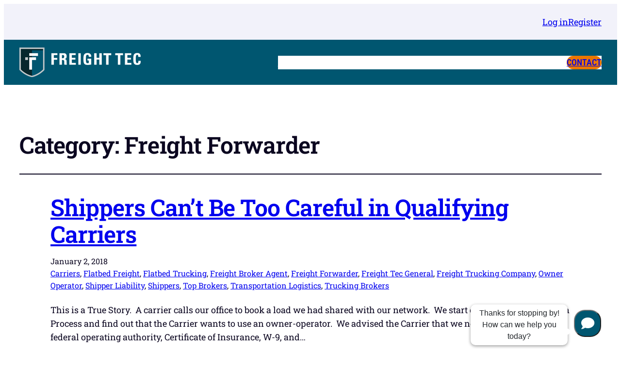

--- FILE ---
content_type: text/html; charset=UTF-8
request_url: https://aninja.com//bots/chat/1?ant=freighttec&&extra_data=e30=&domain=freight-tec.com&platform=null&custom_options=e30=
body_size: 3034
content:
	<html>
<head>
  <meta charset="UTF-8">
  <meta content="width=device-width, initial-scale=1, maximum-scale=1, shrink-to-fit=no" name="viewport">
	<link rel="icon" type="image/png" href="/img/favicon.png">
	<title>Bots | Freighttec | aNinja</title>

  <!-- General CSS Files -->
  <link rel="stylesheet" href="/dist/modules/bootstrap/css/bootstrap.min.css">
  <link rel="stylesheet" href="/dist/modules/fontawesome/css/all.min.css">

  <!-- Widget Files -->
  <link rel="stylesheet" href="/chatbot/widget.css?v=1761310778">

	<link rel="stylesheet" type="text/css" href="/js/vendors/pleasewait/please-wait.css" />

	<script src="/dist/modules/jquery.min.js"></script>

	<!-- Autolinker to linkify url messages -->
	<script src="/dist/modules/Autolinker.min.js"></script>

	<!--<script type="text/javascript" src="/build/scripts_vendors.js?v=1769317261"></script>-->
	<link href="https://gitcdn.github.io/bootstrap-toggle/2.2.2/css/bootstrap-toggle.min.css" rel="stylesheet">
	<script src="https://gitcdn.github.io/bootstrap-toggle/2.2.2/js/bootstrap-toggle.min.js"></script>
	<script src="https://js.pusher.com/5.0/pusher.min.js"></script>

  <!-- js-cookie -->
	<script src="https://cdn.jsdelivr.net/npm/js-cookie@2/src/js.cookie.min.js"></script>

</head>

<body class="widget-body">
	<div class="widget_container">
		<div class="js-widget"
			data-status="closed"
		>
			<!-- Widget Heaader -->
			<div class="widget-header" style="background-color:#015670">
				<div class="widget-header__container row ml-0 mr-0">
					<div class="col-10 d-flex align-items-center">
						<div class="js-widget-header-back-btn widget-header-back-btn">
							<div class="icon_container_shadow js-load_dashboard">
								<i class="fas fa-chevron-left"></i>
							</div>
						</div>

						<div class="js-widget-header-avatar widget-header-avatar ml-2">
							<img src="/media/freighttec/chatplaybook/avatar/6495df9b5008220230623140827/freight tec.png">							<!--<img src="/img/aninja_logo_only.png">-->
						</div>

						<div class="widget-header-title js-widget-header-title ml-2">
              Freight Tec Team						</div>
					</div>

					<div class="col-2 d-flex align-items-center justify-content-end">
						<!--
						<div class="widget-header-icon js-toggleDashboard">
							<span class="icon_container_shadow">
								<i class="fas fa-ellipsis-h"></i>
							</span>
						</div>
						-->
						<div class="js-ToggleWidget widget-header-closeicon ml-3">
							<span class="icon_container_shadow">
								<svg xmlns="http://www.w3.org/2000/svg" x="0px" y="0px"
									width="22" height="22"
									viewBox="0 0 24 24"
									style="fill:#fff;"><path d="M 4.7070312 3.2929688 L 3.2929688 4.7070312 L 10.585938 12 L 3.2929688 19.292969 L 4.7070312 20.707031 L 12 13.414062 L 19.292969 20.707031 L 20.707031 19.292969 L 13.414062 12 L 20.707031 4.7070312 L 19.292969 3.2929688 L 12 10.585938 L 4.7070312 3.2929688 z"></path></svg>
								</span>
							</div>
						</div>
					</div>

			</div>

			<div class="js-widget-body scroll1" style="background: repeating-linear-gradient(#015670, #015670 29.9%, #fff 30.1%, #fff 100%);">

			<!-- Greetings message -->
				<div class="row ml-2 mr-0 pt-1 js-widget-header-greetings-message widget-header-greetings-message">
					<div class="col-12">
						Hi there! How can we help you today?					</div>
				</div>

				<!-- Chat Screen -->
				<div class="js-chat_screen js-screen">
					<div class="js-messages-container messages-container scroll1" data-conversation_id="">
					</div>

					<div class="row border-top input-container">
						<div class="col-10">
							<div class="enter-to-send">
								<div class="reply-textarea-container">Reply to Freight Tec Team</div>
									<div class="composer-container">
										<textarea class="reply-textarea js-Message large" tabindex="1000"></textarea>
									</div>
								</div>
							</div>
						<div class="col-2 mt-3" style="padding-left:10px;display:flex;align-items:flex-start;">
							<span class="js-send-button widget_send_button" style="background-color:#015670">
								<svg xmlns="http://www.w3.org/2000/svg" x="0px" y="0px"
								width="20" height="20"
								viewBox="0 0 226 226"
								style="fill:#000000;"><g transform=""><g fill="none" fill-rule="nonzero" stroke="none" stroke-width="1" stroke-linecap="butt" stroke-linejoin="miter" stroke-miterlimit="10" stroke-dasharray="" stroke-dashoffset="0" font-family="none" font-weight="none" font-size="none" text-anchor="none" style="mix-blend-mode: normal"><path d="M0,226v-226h226v226z" fill="#rgb(10, 120, 255)"></path><g id="original-icon" fill="#ffffff"><path d="M28.25,28.25c-5.20068,0 -9.41667,4.21599 -9.41667,9.41667v52.69287c0,4.84017 3.66676,8.88124 8.47868,9.36149l132.77132,13.27897l-132.77132,13.27897c-4.81192,0.48025 -8.47868,4.52133 -8.47868,9.36149v52.69287c0,5.20068 4.21599,9.41667 9.41667,9.41667c1.79782,0.00417 3.55926,-0.50639 5.07617,-1.47135c0.00614,-0.00612 0.01227,-0.01225 0.01839,-0.01839l167.60563,-74.37696l-0.01839,-0.03678c3.73456,-1.34072 6.22798,-4.87859 6.23486,-8.84652c-0.00688,-3.96793 -2.5003,-7.50579 -6.23486,-8.84652l0.01839,-0.03678l-167.73438,-74.43213c-1.48906,-0.93202 -3.20914,-1.42893 -4.96582,-1.43457z"></path></g><path d="" fill="none"></path><path d="M113,226c-62.40818,0 -113,-50.59182 -113,-113v0c0,-62.40818 50.59182,-113 113,-113h0c62.40818,0 113,50.59182 113,113v0c0,62.40818 -50.59182,113 -113,113z" fill="none"></path><path d="M113,221.48c-59.91185,0 -108.48,-48.56815 -108.48,-108.48v0c0,-59.91185 48.56815,-108.48 108.48,-108.48v0c59.91185,0 108.48,48.56815 108.48,108.48v0c0,59.91185 -48.56815,108.48 -108.48,108.48z" fill="none"></path><path d="" fill="none"></path></g></g></svg>
							</span>
						</div>

							<div class="col-12 powered-container">
								<a href="https://aninja.com" target="_blank">
									<span>Powered by</span>
									<span style="color:#015670">aNinja</span>
								</a>
							</div>

							<div class="col-12 privacy-footer">
								<a target="_blank" href="https://aninja.com/privacy.php">view privacy policy</a>
							</div>

					</div>
				</div>

				<!-- Dashboard Screen -->
				<div class="dashboard_screen_container js-dashboard_screen_container js-screen scroll1">

					<!-- Conversations History Card -->
										<div class="dashboard-card js-chat_history_screen_container" style=" box-shadow: rgba(0, 0, 0, 0.1) 0px 4px 15px 0px, rgba(0, 0, 0, 0.1) 0px 1px 2px 0px, #015670 0px 2px 0px 0px inset;" >
						<div class="d-flex justify-content-between bg-white p-2 pr-3" style="font-size: 0.9rem;border-radius:5px 5px 0 0;">
							<div class="mb-0">Your conversations</div>
							<div class="js-conversations-all link" style="cursor:pointer;color:#015670">see all</div>
						</div>
						<div class="conversations_list_container scroll1" style="max-height:350px;min-height:50px;overflow:auto;">
							<div class="js-chat-history-container chat-history-container"></div>
						</div>
						<div class="chat-history-new-conversation">
							<span class="js-chat-history-new-conversation new-conversation" style="background-color:#015670"><i class="fas fa-plus mr-2" style="font-size:0.75rem;"></i>New Conversation</span>
						</div>
					</div>

					<!-- Browse Knowledge Base -->
					
					<!-- Search Card -->
					
					<!-- Latest News Card-->
					
					<!-- Status Card-->
					<!--
					<div class="dashboard-card status-card" style=" box-shadow: rgba(0, 0, 0, 0.1) 0px 4px 15px 0px, rgba(0, 0, 0, 0.1) 0px 1px 2px 0px, #015670 0px 2px 0px 0px inset;">
						<div class="d-flex">
							<div class="d-flex align-items-center text-success mr-2"><i class="fas fa-check-circle" style="font-size:1.5rem;"></i></div>
							<div style="font-size:0.8rem;">
								<div style="color:#015670"> Status: All Systems Operational </div>
								<div class="text-secondary"> Updted Mar 20, 08:07 UTC</div>
							</div>
						</div>
					</div>
					-->
				</div>

				<!-- Conversations History List Screen -->
				<div class="js-chat_history_fullscreen_container chat_history_fullscreen_container js-screen">
					<div class="conversations_list_container">
						<div class="js-chat-history-fullscreen-container chat-history-container "></div>
					</div>
					<div class="d-flex justify-content-center pt-3">
						<span class="js-chat-history-new-conversation new-conversation" style="background-color:#015670"><i class="fas fa-plus mr-2" style="font-size:0.75rem;"></i>New Conversation</span>
					</div>
				</div>

				<!-- Browser Screen -->
				<div class="js-browser_screen browser-screen js-screen">
					<iframe class="js-widget_browser" src="" style="border:0px;" ></iframe>
				</div>

			</div>
		</div>

		<div class="widget_container_closed row">
			<div id="widgetIcon" class="js-ToggleWidget"></span><button class="flex-center" style="background-color:#015670" id="widgetButton"> <i class="fa fa-comment"></i></button></div>
			</div>
		</div>

		<!-- Meta data -->
				<div class="js-pusher-metadata"
			data-tenant="freighttec"
			data-key="5a4ce8fce0d09d94065a"
		></div>

		<div class="js-chatbot-metadata"
      data-encoded_extra_data="e30="
      data-platform="null"
      data-custom_options="[]"
			data-assistant_name="Freight Tec Team"
			data-primary_color="#015670"
			data-help_page_url=""
      data-has_auto_message="0"
      data-auto_message_timeout=""
		></div>
	</body>

<script src="/chatbot/widget.js?v=1761310778"></script>
</html>
